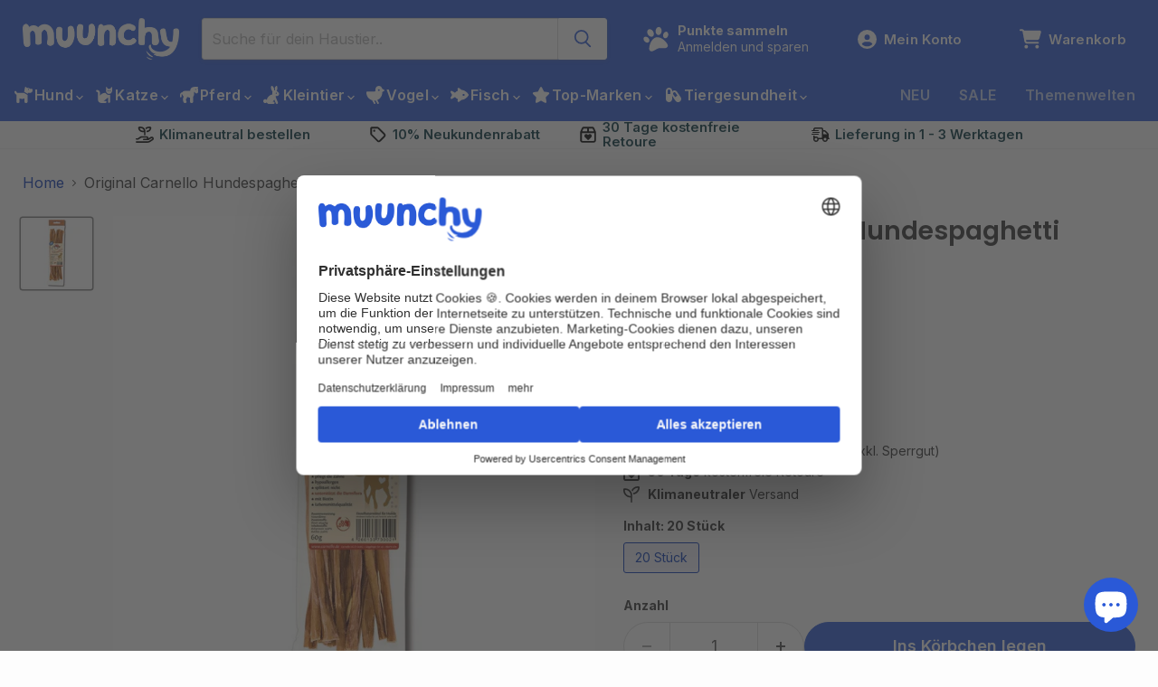

--- FILE ---
content_type: text/html; charset=utf-8
request_url: https://muunchy.de/collections/all/products/original-carnello-hundespaghetti-60g?view=recently-viewed
body_size: 1690
content:










  









<div
  class="productgrid--item  imagestyle--cropped-medium      productitem--emphasis  product-recently-viewed-card    "
  data-product-item
  data-product-quickshop-url="/products/original-carnello-hundespaghetti-60g"
  
    data-recently-viewed-card
  
>
  <div class="productitem" data-product-item-content>
    
    
    
    

    

    

    <div class="productitem__container">
      <div class="product-recently-viewed-card-time" data-product-handle="original-carnello-hundespaghetti-60g">
      <button
        class="product-recently-viewed-card-remove"
        aria-label="close"
        data-remove-recently-viewed
      >
        


                                                                        <svg class="icon-remove "    aria-hidden="true"    focusable="false"    role="presentation"    xmlns="http://www.w3.org/2000/svg" width="10" height="10" viewBox="0 0 10 10" xmlns="http://www.w3.org/2000/svg">      <path fill="currentColor" d="M6.08785659,5 L9.77469752,1.31315906 L8.68684094,0.225302476 L5,3.91214341 L1.31315906,0.225302476 L0.225302476,1.31315906 L3.91214341,5 L0.225302476,8.68684094 L1.31315906,9.77469752 L5,6.08785659 L8.68684094,9.77469752 L9.77469752,8.68684094 L6.08785659,5 Z"></path>    </svg>                                              

      </button>
    </div>

      <div class="productitem__image-container">
        <a
          class="productitem--image-link"
          href="/products/original-carnello-hundespaghetti-60g"
          tabindex="-1"
          data-product-page-link
        >
          <figure
            class="productitem--image"
            data-product-item-image
            
          >
            
              
              

  
    <noscript data-rimg-noscript>
      <img
        
          src="//muunchy.de/cdn/shop/products/1611081_512x512.jpg?v=1709659032"
        

        alt="Original Carnello Hundespaghetti 60g"
        data-rimg="noscript"
        srcset="//muunchy.de/cdn/shop/products/1611081_512x512.jpg?v=1709659032 1x, //muunchy.de/cdn/shop/products/1611081_1024x1024.jpg?v=1709659032 2x, //muunchy.de/cdn/shop/products/1611081_1536x1536.jpg?v=1709659032 3x, //muunchy.de/cdn/shop/products/1611081_2048x2048.jpg?v=1709659032 4x"
        class="productitem--image-primary"
        
        
      >
    </noscript>
  

  <img
    
      src="//muunchy.de/cdn/shop/products/1611081_512x512.jpg?v=1709659032"
    
    alt="Original Carnello Hundespaghetti 60g"

    
      data-rimg="lazy"
      data-rimg-scale="1"
      data-rimg-template="//muunchy.de/cdn/shop/products/1611081_{size}.jpg?v=1709659032"
      data-rimg-max="2048x2048"
      data-rimg-crop="false"
      
      srcset="data:image/svg+xml;utf8,<svg%20xmlns='http://www.w3.org/2000/svg'%20width='512'%20height='512'></svg>"
    

    class="productitem--image-primary"
    
    
  >



  <div data-rimg-canvas></div>


            

            




























            <span class="visually-hidden">Original Carnello Hundespaghetti 20x60g</span>
          </figure>
        </a>
      </div><div class="productitem--info">
        
          
        

        
          






























<div class="price productitem__price ">
  
    <div
      class="price__compare-at visible"
      data-price-compare-container
    >

      
        <span class="money price__original" data-price-original></span>
      
    </div>


    
      
      <div class="price__compare-at--hidden" data-compare-price-range-hidden>
        
          <span class="visually-hidden">UVP</span>
          <span class="money price__compare-at--min" data-price-compare-min>
            73,80€
          </span>
          -
          <span class="visually-hidden">UVP</span>
          <span class="money price__compare-at--max" data-price-compare-max>
            73,80€
          </span>
        
      </div>
      <div class="price__compare-at--hidden" data-compare-price-hidden>
        <span class="visually-hidden">UVP</span>
        <span class="money price__compare-at--single" data-price-compare>
          
        </span>
      </div>
    
  

  <div class="price__current price__current--emphasize " data-price-container>

    

    
      
      
      <span class="money" data-price>
        73,80€
      </span>
    
    
  </div>

  
    
    <div class="price__current--hidden" data-current-price-range-hidden>
      
        <span class="money price__current--min" data-price-min>73,80€</span>
        -
        <span class="money price__current--max" data-price-max>73,80€</span>
      
    </div>
    <div class="price__current--hidden" data-current-price-hidden>
      <span class="visually-hidden">Aktueller Preis</span>
      <span class="money" data-price>
        73,80€
      </span>
    </div>
  

  
    
    
    
    

    <div
      class="
        productitem__unit-price
        hidden
      "
      data-unit-price
    >
      <span class="productitem__total-quantity" data-total-quantity></span> | <span class="productitem__unit-price--amount money" data-unit-price-amount></span> / <span class="productitem__unit-price--measure" data-unit-price-measure></span>
    </div>
  

  
</div>


        

        
        
        
        <div>
          <small class="kg-price">
            61,50€ / kg
          </small>
        </div>
        

        <h2 class="productitem--title">
          <a href="/products/original-carnello-hundespaghetti-60g" data-product-page-link>
            Original Carnello Hundespaghetti 20x60g
          </a>
        </h2>

        
          
            <span class="productitem--vendor">
              <a href="/collections/vendors?q=Carnello" title="Carnello">Carnello</a>
            </span>
          
        

        

        
          
            <div class="productitem__stock-level">
              







<div class="product-stock-level-wrapper" >
  
    <span class="
  product-stock-level
  product-stock-level--high
  
">
      

      <span class="product-stock-level__text">
        
        <div class="product-stock-level__badge-text">
          
  
    
      
        Auf Lager, bereit zum Versand!
      
    
  

        </div>
      </span>
    </span>
  
</div>

            </div>
          

          
            
          
        

        
          <div class="productitem--description">
            <p>Hundespaghetti - aus handverlesenen Schweinedärmen ist eine Kauspezialität in Gourmet-Qualität und gesunder Leckerbissen für alle Hunde. </p>

            
          </div>
        
      </div>

      
    </div>
  </div>

  
    <script type="application/json" data-quick-buy-settings>
      {
        "cart_redirection": false,
        "money_format": "{{amount_with_comma_separator}}€"
      }
    </script>
  
</div>


--- FILE ---
content_type: text/javascript; charset=utf-8
request_url: https://muunchy.de/products/original-carnello-hundespaghetti-60g.js
body_size: 493
content:
{"id":7952942203148,"title":"Original Carnello Hundespaghetti 20x60g","handle":"original-carnello-hundespaghetti-60g","description":"\u003cp\u003eHundespaghetti - aus handverlesenen Schweinedärmen ist eine Kauspezialität in Gourmet-Qualität und gesunder Leckerbissen für alle Hunde. \u003c\/p\u003e","published_at":"2022-05-09T18:27:52+02:00","created_at":"2022-05-09T18:27:52+02:00","vendor":"Carnello","type":"Snack","tags":["Besondere","food","Hega GmbH","Hund","Kaysser Heimtiernahrung GmbH","Langenfeld GmbH","Lebensphase_Junior","Lebensphase_Senior","Rassengröße_Mittelgroß","Seal_Subscription","Snack","Spezialbedürfnisse_Haut \u0026 Fell","Spezialbedürfnisse_Hypoallergen","Spezialbedürfnisse_Zahnpflege","Tierart_Hund","Verpackungsart_Beutel\/Sack","WOKO Tierbedarf"],"price":7380,"price_min":7380,"price_max":7380,"available":true,"price_varies":false,"compare_at_price":null,"compare_at_price_min":0,"compare_at_price_max":0,"compare_at_price_varies":false,"variants":[{"id":43440800760076,"title":"20 Stück","option1":"20 Stück","option2":null,"option3":null,"sku":"4260133730021","requires_shipping":true,"taxable":true,"featured_image":{"id":40010708910348,"product_id":7952942203148,"position":1,"created_at":"2022-05-09T18:27:55+02:00","updated_at":"2024-03-05T18:17:12+01:00","alt":"Original Carnello Hundespaghetti 60g","width":2048,"height":2048,"src":"https:\/\/cdn.shopify.com\/s\/files\/1\/0631\/6113\/9441\/products\/1611081.jpg?v=1709659032","variant_ids":[43440800760076]},"available":true,"name":"Original Carnello Hundespaghetti 20x60g - 20 Stück","public_title":"20 Stück","options":["20 Stück"],"price":7380,"weight":1200,"compare_at_price":null,"inventory_management":"shopify","barcode":"4260133730021","featured_media":{"alt":"Original Carnello Hundespaghetti 60g","id":32672690438412,"position":1,"preview_image":{"aspect_ratio":1.0,"height":2048,"width":2048,"src":"https:\/\/cdn.shopify.com\/s\/files\/1\/0631\/6113\/9441\/products\/1611081.jpg?v=1709659032"}},"requires_selling_plan":false,"selling_plan_allocations":[{"price_adjustments":[{"position":1,"price":7011}],"price":7011,"compare_at_price":7380,"per_delivery_price":7011,"selling_plan_id":6002508044,"selling_plan_group_id":"553154b849bf95a1964d59e5dbba401591e0e877"},{"price_adjustments":[{"position":1,"price":7011}],"price":7011,"compare_at_price":7380,"per_delivery_price":7011,"selling_plan_id":6002540812,"selling_plan_group_id":"553154b849bf95a1964d59e5dbba401591e0e877"},{"price_adjustments":[{"position":1,"price":7011}],"price":7011,"compare_at_price":7380,"per_delivery_price":7011,"selling_plan_id":6002573580,"selling_plan_group_id":"553154b849bf95a1964d59e5dbba401591e0e877"},{"price_adjustments":[{"position":1,"price":7011}],"price":7011,"compare_at_price":7380,"per_delivery_price":7011,"selling_plan_id":6002606348,"selling_plan_group_id":"553154b849bf95a1964d59e5dbba401591e0e877"},{"price_adjustments":[{"position":1,"price":7011}],"price":7011,"compare_at_price":7380,"per_delivery_price":7011,"selling_plan_id":6002639116,"selling_plan_group_id":"553154b849bf95a1964d59e5dbba401591e0e877"},{"price_adjustments":[{"position":1,"price":7011}],"price":7011,"compare_at_price":7380,"per_delivery_price":7011,"selling_plan_id":6002671884,"selling_plan_group_id":"553154b849bf95a1964d59e5dbba401591e0e877"},{"price_adjustments":[{"position":1,"price":7011}],"price":7011,"compare_at_price":7380,"per_delivery_price":7011,"selling_plan_id":6002704652,"selling_plan_group_id":"553154b849bf95a1964d59e5dbba401591e0e877"},{"price_adjustments":[{"position":1,"price":7011}],"price":7011,"compare_at_price":7380,"per_delivery_price":7011,"selling_plan_id":6002737420,"selling_plan_group_id":"553154b849bf95a1964d59e5dbba401591e0e877"}]}],"images":["\/\/cdn.shopify.com\/s\/files\/1\/0631\/6113\/9441\/products\/1611081.jpg?v=1709659032"],"featured_image":"\/\/cdn.shopify.com\/s\/files\/1\/0631\/6113\/9441\/products\/1611081.jpg?v=1709659032","options":[{"name":"Inhalt","position":1,"values":["20 Stück"]}],"url":"\/products\/original-carnello-hundespaghetti-60g","media":[{"alt":"Original Carnello Hundespaghetti 60g","id":32672690438412,"position":1,"preview_image":{"aspect_ratio":1.0,"height":2048,"width":2048,"src":"https:\/\/cdn.shopify.com\/s\/files\/1\/0631\/6113\/9441\/products\/1611081.jpg?v=1709659032"},"aspect_ratio":1.0,"height":2048,"media_type":"image","src":"https:\/\/cdn.shopify.com\/s\/files\/1\/0631\/6113\/9441\/products\/1611081.jpg?v=1709659032","width":2048}],"requires_selling_plan":false,"selling_plan_groups":[{"id":"553154b849bf95a1964d59e5dbba401591e0e877","name":"Regelmäßige Lieferung ","options":[{"name":"Lieferung alle","position":1,"values":["1 Woche","2 Wochen","3 Wochen","4 Wochen","5 Wochen","6 Wochen","7 Wochen","8 Wochen"]}],"selling_plans":[{"id":6002508044,"name":"1 Woche","description":"","options":[{"name":"Lieferung alle","position":1,"value":"1 Woche"}],"recurring_deliveries":true,"price_adjustments":[{"order_count":null,"position":1,"value_type":"percentage","value":5}]},{"id":6002540812,"name":"2 Wochen","description":"","options":[{"name":"Lieferung alle","position":1,"value":"2 Wochen"}],"recurring_deliveries":true,"price_adjustments":[{"order_count":null,"position":1,"value_type":"percentage","value":5}]},{"id":6002573580,"name":"3 Wochen","description":"","options":[{"name":"Lieferung alle","position":1,"value":"3 Wochen"}],"recurring_deliveries":true,"price_adjustments":[{"order_count":null,"position":1,"value_type":"percentage","value":5}]},{"id":6002606348,"name":"4 Wochen","description":"","options":[{"name":"Lieferung alle","position":1,"value":"4 Wochen"}],"recurring_deliveries":true,"price_adjustments":[{"order_count":null,"position":1,"value_type":"percentage","value":5}]},{"id":6002639116,"name":"5 Wochen","description":"","options":[{"name":"Lieferung alle","position":1,"value":"5 Wochen"}],"recurring_deliveries":true,"price_adjustments":[{"order_count":null,"position":1,"value_type":"percentage","value":5}]},{"id":6002671884,"name":"6 Wochen","description":"","options":[{"name":"Lieferung alle","position":1,"value":"6 Wochen"}],"recurring_deliveries":true,"price_adjustments":[{"order_count":null,"position":1,"value_type":"percentage","value":5}]},{"id":6002704652,"name":"7 Wochen","description":"","options":[{"name":"Lieferung alle","position":1,"value":"7 Wochen"}],"recurring_deliveries":true,"price_adjustments":[{"order_count":null,"position":1,"value_type":"percentage","value":5}]},{"id":6002737420,"name":"8 Wochen","description":"","options":[{"name":"Lieferung alle","position":1,"value":"8 Wochen"}],"recurring_deliveries":true,"price_adjustments":[{"order_count":null,"position":1,"value_type":"percentage","value":5}]}],"app_id":"Seal Subscriptions"}]}

--- FILE ---
content_type: text/javascript; charset=utf-8
request_url: https://muunchy.de/products/original-carnello-hundespaghetti-60g.js
body_size: 1263
content:
{"id":7952942203148,"title":"Original Carnello Hundespaghetti 20x60g","handle":"original-carnello-hundespaghetti-60g","description":"\u003cp\u003eHundespaghetti - aus handverlesenen Schweinedärmen ist eine Kauspezialität in Gourmet-Qualität und gesunder Leckerbissen für alle Hunde. \u003c\/p\u003e","published_at":"2022-05-09T18:27:52+02:00","created_at":"2022-05-09T18:27:52+02:00","vendor":"Carnello","type":"Snack","tags":["Besondere","food","Hega GmbH","Hund","Kaysser Heimtiernahrung GmbH","Langenfeld GmbH","Lebensphase_Junior","Lebensphase_Senior","Rassengröße_Mittelgroß","Seal_Subscription","Snack","Spezialbedürfnisse_Haut \u0026 Fell","Spezialbedürfnisse_Hypoallergen","Spezialbedürfnisse_Zahnpflege","Tierart_Hund","Verpackungsart_Beutel\/Sack","WOKO Tierbedarf"],"price":7380,"price_min":7380,"price_max":7380,"available":true,"price_varies":false,"compare_at_price":null,"compare_at_price_min":0,"compare_at_price_max":0,"compare_at_price_varies":false,"variants":[{"id":43440800760076,"title":"20 Stück","option1":"20 Stück","option2":null,"option3":null,"sku":"4260133730021","requires_shipping":true,"taxable":true,"featured_image":{"id":40010708910348,"product_id":7952942203148,"position":1,"created_at":"2022-05-09T18:27:55+02:00","updated_at":"2024-03-05T18:17:12+01:00","alt":"Original Carnello Hundespaghetti 60g","width":2048,"height":2048,"src":"https:\/\/cdn.shopify.com\/s\/files\/1\/0631\/6113\/9441\/products\/1611081.jpg?v=1709659032","variant_ids":[43440800760076]},"available":true,"name":"Original Carnello Hundespaghetti 20x60g - 20 Stück","public_title":"20 Stück","options":["20 Stück"],"price":7380,"weight":1200,"compare_at_price":null,"inventory_management":"shopify","barcode":"4260133730021","featured_media":{"alt":"Original Carnello Hundespaghetti 60g","id":32672690438412,"position":1,"preview_image":{"aspect_ratio":1.0,"height":2048,"width":2048,"src":"https:\/\/cdn.shopify.com\/s\/files\/1\/0631\/6113\/9441\/products\/1611081.jpg?v=1709659032"}},"requires_selling_plan":false,"selling_plan_allocations":[{"price_adjustments":[{"position":1,"price":7011}],"price":7011,"compare_at_price":7380,"per_delivery_price":7011,"selling_plan_id":6002508044,"selling_plan_group_id":"553154b849bf95a1964d59e5dbba401591e0e877"},{"price_adjustments":[{"position":1,"price":7011}],"price":7011,"compare_at_price":7380,"per_delivery_price":7011,"selling_plan_id":6002540812,"selling_plan_group_id":"553154b849bf95a1964d59e5dbba401591e0e877"},{"price_adjustments":[{"position":1,"price":7011}],"price":7011,"compare_at_price":7380,"per_delivery_price":7011,"selling_plan_id":6002573580,"selling_plan_group_id":"553154b849bf95a1964d59e5dbba401591e0e877"},{"price_adjustments":[{"position":1,"price":7011}],"price":7011,"compare_at_price":7380,"per_delivery_price":7011,"selling_plan_id":6002606348,"selling_plan_group_id":"553154b849bf95a1964d59e5dbba401591e0e877"},{"price_adjustments":[{"position":1,"price":7011}],"price":7011,"compare_at_price":7380,"per_delivery_price":7011,"selling_plan_id":6002639116,"selling_plan_group_id":"553154b849bf95a1964d59e5dbba401591e0e877"},{"price_adjustments":[{"position":1,"price":7011}],"price":7011,"compare_at_price":7380,"per_delivery_price":7011,"selling_plan_id":6002671884,"selling_plan_group_id":"553154b849bf95a1964d59e5dbba401591e0e877"},{"price_adjustments":[{"position":1,"price":7011}],"price":7011,"compare_at_price":7380,"per_delivery_price":7011,"selling_plan_id":6002704652,"selling_plan_group_id":"553154b849bf95a1964d59e5dbba401591e0e877"},{"price_adjustments":[{"position":1,"price":7011}],"price":7011,"compare_at_price":7380,"per_delivery_price":7011,"selling_plan_id":6002737420,"selling_plan_group_id":"553154b849bf95a1964d59e5dbba401591e0e877"}]}],"images":["\/\/cdn.shopify.com\/s\/files\/1\/0631\/6113\/9441\/products\/1611081.jpg?v=1709659032"],"featured_image":"\/\/cdn.shopify.com\/s\/files\/1\/0631\/6113\/9441\/products\/1611081.jpg?v=1709659032","options":[{"name":"Inhalt","position":1,"values":["20 Stück"]}],"url":"\/products\/original-carnello-hundespaghetti-60g","media":[{"alt":"Original Carnello Hundespaghetti 60g","id":32672690438412,"position":1,"preview_image":{"aspect_ratio":1.0,"height":2048,"width":2048,"src":"https:\/\/cdn.shopify.com\/s\/files\/1\/0631\/6113\/9441\/products\/1611081.jpg?v=1709659032"},"aspect_ratio":1.0,"height":2048,"media_type":"image","src":"https:\/\/cdn.shopify.com\/s\/files\/1\/0631\/6113\/9441\/products\/1611081.jpg?v=1709659032","width":2048}],"requires_selling_plan":false,"selling_plan_groups":[{"id":"553154b849bf95a1964d59e5dbba401591e0e877","name":"Regelmäßige Lieferung ","options":[{"name":"Lieferung alle","position":1,"values":["1 Woche","2 Wochen","3 Wochen","4 Wochen","5 Wochen","6 Wochen","7 Wochen","8 Wochen"]}],"selling_plans":[{"id":6002508044,"name":"1 Woche","description":"","options":[{"name":"Lieferung alle","position":1,"value":"1 Woche"}],"recurring_deliveries":true,"price_adjustments":[{"order_count":null,"position":1,"value_type":"percentage","value":5}]},{"id":6002540812,"name":"2 Wochen","description":"","options":[{"name":"Lieferung alle","position":1,"value":"2 Wochen"}],"recurring_deliveries":true,"price_adjustments":[{"order_count":null,"position":1,"value_type":"percentage","value":5}]},{"id":6002573580,"name":"3 Wochen","description":"","options":[{"name":"Lieferung alle","position":1,"value":"3 Wochen"}],"recurring_deliveries":true,"price_adjustments":[{"order_count":null,"position":1,"value_type":"percentage","value":5}]},{"id":6002606348,"name":"4 Wochen","description":"","options":[{"name":"Lieferung alle","position":1,"value":"4 Wochen"}],"recurring_deliveries":true,"price_adjustments":[{"order_count":null,"position":1,"value_type":"percentage","value":5}]},{"id":6002639116,"name":"5 Wochen","description":"","options":[{"name":"Lieferung alle","position":1,"value":"5 Wochen"}],"recurring_deliveries":true,"price_adjustments":[{"order_count":null,"position":1,"value_type":"percentage","value":5}]},{"id":6002671884,"name":"6 Wochen","description":"","options":[{"name":"Lieferung alle","position":1,"value":"6 Wochen"}],"recurring_deliveries":true,"price_adjustments":[{"order_count":null,"position":1,"value_type":"percentage","value":5}]},{"id":6002704652,"name":"7 Wochen","description":"","options":[{"name":"Lieferung alle","position":1,"value":"7 Wochen"}],"recurring_deliveries":true,"price_adjustments":[{"order_count":null,"position":1,"value_type":"percentage","value":5}]},{"id":6002737420,"name":"8 Wochen","description":"","options":[{"name":"Lieferung alle","position":1,"value":"8 Wochen"}],"recurring_deliveries":true,"price_adjustments":[{"order_count":null,"position":1,"value_type":"percentage","value":5}]}],"app_id":"Seal Subscriptions"}]}

--- FILE ---
content_type: image/svg+xml
request_url: https://cdn.shopify.com/s/files/1/0631/6113/9441/files/rotate-left-duotone-regular_1.svg?v=1740742482
body_size: -443
content:
<svg viewBox="0 0 512 512" xmlns="http://www.w3.org/2000/svg"><path d="M32 256c0-11.1 .8-22 2.4-32.7c1.8 .4 3.7 .7 5.6 .7l116.7 0c19.5 0 35.3-15.8 35.3-35.3c0-9.4-3.7-18.3-10.3-25l-40.8-40.8C171.7 96.2 212 80 256 80c97.2 0 176 78.8 176 176s-78.8 176-176 176c-39.7 0-76.2-13.1-105.6-35.2c-10.6-8-25.6-5.8-33.6 4.8s-5.8 25.6 4.8 33.6C67.2 394.3 32 329.3 32 256z" fill="#1456c8" opacity=".4" class="fa-secondary"></path><path d="M140.8 122.9C171.7 96.2 212 80 256 80c97.2 0 176 78.8 176 176s-78.8 176-176 176c-39.7 0-76.2-13.1-105.6-35.2c-10.6-8-25.6-5.8-33.6 4.8s-5.8 25.6 4.8 33.6C159 463.3 205.6 480 256 480c123.7 0 224-100.3 224-224S379.7 32 256 32c-57.3 0-109.6 21.5-149.2 56.9L76.3 58.3C69.7 51.7 60.7 48 51.3 48C31.8 48 16 63.8 16 83.3L16 200c0 13.3 10.7 24 24 24l116.7 0c19.5 0 35.3-15.8 35.3-35.3c0-9.4-3.7-18.3-10.3-25l-40.8-40.8zm-76.8-9L126.1 176 64 176l0-62.1z" fill="#1456c8" class="fa-primary"></path></svg>

--- FILE ---
content_type: text/javascript; charset=utf-8
request_url: https://muunchy.de/products/original-carnello-hundespaghetti-60g.js
body_size: 657
content:
{"id":7952942203148,"title":"Original Carnello Hundespaghetti 20x60g","handle":"original-carnello-hundespaghetti-60g","description":"\u003cp\u003eHundespaghetti - aus handverlesenen Schweinedärmen ist eine Kauspezialität in Gourmet-Qualität und gesunder Leckerbissen für alle Hunde. \u003c\/p\u003e","published_at":"2022-05-09T18:27:52+02:00","created_at":"2022-05-09T18:27:52+02:00","vendor":"Carnello","type":"Snack","tags":["Besondere","food","Hega GmbH","Hund","Kaysser Heimtiernahrung GmbH","Langenfeld GmbH","Lebensphase_Junior","Lebensphase_Senior","Rassengröße_Mittelgroß","Seal_Subscription","Snack","Spezialbedürfnisse_Haut \u0026 Fell","Spezialbedürfnisse_Hypoallergen","Spezialbedürfnisse_Zahnpflege","Tierart_Hund","Verpackungsart_Beutel\/Sack","WOKO Tierbedarf"],"price":7380,"price_min":7380,"price_max":7380,"available":true,"price_varies":false,"compare_at_price":null,"compare_at_price_min":0,"compare_at_price_max":0,"compare_at_price_varies":false,"variants":[{"id":43440800760076,"title":"20 Stück","option1":"20 Stück","option2":null,"option3":null,"sku":"4260133730021","requires_shipping":true,"taxable":true,"featured_image":{"id":40010708910348,"product_id":7952942203148,"position":1,"created_at":"2022-05-09T18:27:55+02:00","updated_at":"2024-03-05T18:17:12+01:00","alt":"Original Carnello Hundespaghetti 60g","width":2048,"height":2048,"src":"https:\/\/cdn.shopify.com\/s\/files\/1\/0631\/6113\/9441\/products\/1611081.jpg?v=1709659032","variant_ids":[43440800760076]},"available":true,"name":"Original Carnello Hundespaghetti 20x60g - 20 Stück","public_title":"20 Stück","options":["20 Stück"],"price":7380,"weight":1200,"compare_at_price":null,"inventory_management":"shopify","barcode":"4260133730021","featured_media":{"alt":"Original Carnello Hundespaghetti 60g","id":32672690438412,"position":1,"preview_image":{"aspect_ratio":1.0,"height":2048,"width":2048,"src":"https:\/\/cdn.shopify.com\/s\/files\/1\/0631\/6113\/9441\/products\/1611081.jpg?v=1709659032"}},"requires_selling_plan":false,"selling_plan_allocations":[{"price_adjustments":[{"position":1,"price":7011}],"price":7011,"compare_at_price":7380,"per_delivery_price":7011,"selling_plan_id":6002508044,"selling_plan_group_id":"553154b849bf95a1964d59e5dbba401591e0e877"},{"price_adjustments":[{"position":1,"price":7011}],"price":7011,"compare_at_price":7380,"per_delivery_price":7011,"selling_plan_id":6002540812,"selling_plan_group_id":"553154b849bf95a1964d59e5dbba401591e0e877"},{"price_adjustments":[{"position":1,"price":7011}],"price":7011,"compare_at_price":7380,"per_delivery_price":7011,"selling_plan_id":6002573580,"selling_plan_group_id":"553154b849bf95a1964d59e5dbba401591e0e877"},{"price_adjustments":[{"position":1,"price":7011}],"price":7011,"compare_at_price":7380,"per_delivery_price":7011,"selling_plan_id":6002606348,"selling_plan_group_id":"553154b849bf95a1964d59e5dbba401591e0e877"},{"price_adjustments":[{"position":1,"price":7011}],"price":7011,"compare_at_price":7380,"per_delivery_price":7011,"selling_plan_id":6002639116,"selling_plan_group_id":"553154b849bf95a1964d59e5dbba401591e0e877"},{"price_adjustments":[{"position":1,"price":7011}],"price":7011,"compare_at_price":7380,"per_delivery_price":7011,"selling_plan_id":6002671884,"selling_plan_group_id":"553154b849bf95a1964d59e5dbba401591e0e877"},{"price_adjustments":[{"position":1,"price":7011}],"price":7011,"compare_at_price":7380,"per_delivery_price":7011,"selling_plan_id":6002704652,"selling_plan_group_id":"553154b849bf95a1964d59e5dbba401591e0e877"},{"price_adjustments":[{"position":1,"price":7011}],"price":7011,"compare_at_price":7380,"per_delivery_price":7011,"selling_plan_id":6002737420,"selling_plan_group_id":"553154b849bf95a1964d59e5dbba401591e0e877"}]}],"images":["\/\/cdn.shopify.com\/s\/files\/1\/0631\/6113\/9441\/products\/1611081.jpg?v=1709659032"],"featured_image":"\/\/cdn.shopify.com\/s\/files\/1\/0631\/6113\/9441\/products\/1611081.jpg?v=1709659032","options":[{"name":"Inhalt","position":1,"values":["20 Stück"]}],"url":"\/products\/original-carnello-hundespaghetti-60g","media":[{"alt":"Original Carnello Hundespaghetti 60g","id":32672690438412,"position":1,"preview_image":{"aspect_ratio":1.0,"height":2048,"width":2048,"src":"https:\/\/cdn.shopify.com\/s\/files\/1\/0631\/6113\/9441\/products\/1611081.jpg?v=1709659032"},"aspect_ratio":1.0,"height":2048,"media_type":"image","src":"https:\/\/cdn.shopify.com\/s\/files\/1\/0631\/6113\/9441\/products\/1611081.jpg?v=1709659032","width":2048}],"requires_selling_plan":false,"selling_plan_groups":[{"id":"553154b849bf95a1964d59e5dbba401591e0e877","name":"Regelmäßige Lieferung ","options":[{"name":"Lieferung alle","position":1,"values":["1 Woche","2 Wochen","3 Wochen","4 Wochen","5 Wochen","6 Wochen","7 Wochen","8 Wochen"]}],"selling_plans":[{"id":6002508044,"name":"1 Woche","description":"","options":[{"name":"Lieferung alle","position":1,"value":"1 Woche"}],"recurring_deliveries":true,"price_adjustments":[{"order_count":null,"position":1,"value_type":"percentage","value":5}]},{"id":6002540812,"name":"2 Wochen","description":"","options":[{"name":"Lieferung alle","position":1,"value":"2 Wochen"}],"recurring_deliveries":true,"price_adjustments":[{"order_count":null,"position":1,"value_type":"percentage","value":5}]},{"id":6002573580,"name":"3 Wochen","description":"","options":[{"name":"Lieferung alle","position":1,"value":"3 Wochen"}],"recurring_deliveries":true,"price_adjustments":[{"order_count":null,"position":1,"value_type":"percentage","value":5}]},{"id":6002606348,"name":"4 Wochen","description":"","options":[{"name":"Lieferung alle","position":1,"value":"4 Wochen"}],"recurring_deliveries":true,"price_adjustments":[{"order_count":null,"position":1,"value_type":"percentage","value":5}]},{"id":6002639116,"name":"5 Wochen","description":"","options":[{"name":"Lieferung alle","position":1,"value":"5 Wochen"}],"recurring_deliveries":true,"price_adjustments":[{"order_count":null,"position":1,"value_type":"percentage","value":5}]},{"id":6002671884,"name":"6 Wochen","description":"","options":[{"name":"Lieferung alle","position":1,"value":"6 Wochen"}],"recurring_deliveries":true,"price_adjustments":[{"order_count":null,"position":1,"value_type":"percentage","value":5}]},{"id":6002704652,"name":"7 Wochen","description":"","options":[{"name":"Lieferung alle","position":1,"value":"7 Wochen"}],"recurring_deliveries":true,"price_adjustments":[{"order_count":null,"position":1,"value_type":"percentage","value":5}]},{"id":6002737420,"name":"8 Wochen","description":"","options":[{"name":"Lieferung alle","position":1,"value":"8 Wochen"}],"recurring_deliveries":true,"price_adjustments":[{"order_count":null,"position":1,"value_type":"percentage","value":5}]}],"app_id":"Seal Subscriptions"}]}

--- FILE ---
content_type: image/svg+xml
request_url: https://muunchy.de/cdn/shop/files/box-heart_400x.svg?v=1740485992
body_size: -778
content:
<svg viewBox="0 0 448 512" xmlns="http://www.w3.org/2000/svg"><path d="M248 80l94.4 0c6.3 0 12.1 3.7 14.6 9.5L388.4 160 248 160l0-80zM48 208l352 0 0 208c0 8.8-7.2 16-16 16L64 432c-8.8 0-16-7.2-16-16l0-208zm152-48L59.6 160 91 89.5c2.6-5.8 8.3-9.5 14.6-9.5L200 80l0 80zM400.9 70c-10.3-23.1-33.2-38-58.5-38L105.6 32C80.3 32 57.4 46.9 47.1 70L5.5 163.6c-3.6 8.2-5.5 17-5.5 26L0 416c0 35.3 28.7 64 64 64l320 0c35.3 0 64-28.7 64-64l0-226.4c0-9-1.9-17.8-5.5-26L400.9 70zM212.7 404.7c6.2 6.2 16.4 6.2 22.6 0l77.3-77.3c20.5-20.5 20.5-53.8 0-74.3s-53.8-20.5-74.3 0L224 267.4l-14.3-14.3c-20.5-20.5-53.8-20.5-74.3 0s-20.5 53.8 0 74.3l77.3 77.3z"></path></svg>

--- FILE ---
content_type: image/svg+xml
request_url: https://muunchy.de/cdn/shop/files/capsules-solid-full_1_400x.svg?v=1764942506
body_size: -609
content:
<svg viewBox="0 0 640 640" xmlns="http://www.w3.org/2000/svg"><path d="M128 176C128 149.5 149.5 128 176 128C202.5 128 224 149.5 224 176L224 288L128 288L128 176zM64 176L64 464C64 525.9 114.1 576 176 576C237.9 576 288 525.9 288 464L288 358.2L404.3 527.7C439.8 579.4 509.6 592 560.3 555.8C611 519.6 623.3 448.3 587.8 396.6L459.3 209.3C423.8 157.6 354 145 303.3 181.2C297.7 185.2 292.6 189.6 288 194.3L288 176C288 114.1 237.9 64 176 64C114.1 64 64 114.1 64 176zM328.6 304.2C312.6 280.9 318.6 248.9 340.5 233.2C361.7 218.1 391 222.9 406.5 245.4L473.5 343L393.6 398.9L328.6 304.1z" fill="#ffffff"></path></svg>

--- FILE ---
content_type: application/x-javascript
request_url: https://app.sealsubscriptions.com/shopify/public/status/shop/zoowelt24.myshopify.com.js?1768912089
body_size: -156
content:
var sealsubscriptions_settings_updated='1768825960';

--- FILE ---
content_type: image/svg+xml
request_url: https://sprout-app.thegoodapi.com/app/badges/tree_count?shop=zoowelt24.myshopify.com&locale=de&cdn_key=c2eb6616-456b-489c-bae4-0d4cbf439505
body_size: -137
content:
<div style="background: url(https://storage.googleapis.com/treeshop-app-assets/total-counted-section-backround.jpeg); background-repeat: no-repeat; background-size: cover; background-position: center; background-color: #1CC39C;">
	<div style="background: rgba(0,0,0,0.5); height:100%;">
		<div style="display:flex; flex-wrap:wrap; align-items: center; justify-content: center; height:100%; font-family:var(--font-heading-family); color:white; padding:80px 60px;">
			<div style="line-height:160%; text-align:center; width:100%; margin:0 0 20px 0; font-size:32px;">Unsere Auswirkungen auf die Umwelt</div>
			<div style="line-height:180%; text-align:center; margin:30px 60px 0px 60px;"><span style="font-size:48px;">12391</span></br><span style="font-size:16px;">Bäume gepflanzt</span>
		</div>
	</div>
</div>

--- FILE ---
content_type: text/javascript; charset=utf-8
request_url: https://muunchy.de/products/original-carnello-hundespaghetti-60g.js
body_size: 874
content:
{"id":7952942203148,"title":"Original Carnello Hundespaghetti 20x60g","handle":"original-carnello-hundespaghetti-60g","description":"\u003cp\u003eHundespaghetti - aus handverlesenen Schweinedärmen ist eine Kauspezialität in Gourmet-Qualität und gesunder Leckerbissen für alle Hunde. \u003c\/p\u003e","published_at":"2022-05-09T18:27:52+02:00","created_at":"2022-05-09T18:27:52+02:00","vendor":"Carnello","type":"Snack","tags":["Besondere","food","Hega GmbH","Hund","Kaysser Heimtiernahrung GmbH","Langenfeld GmbH","Lebensphase_Junior","Lebensphase_Senior","Rassengröße_Mittelgroß","Seal_Subscription","Snack","Spezialbedürfnisse_Haut \u0026 Fell","Spezialbedürfnisse_Hypoallergen","Spezialbedürfnisse_Zahnpflege","Tierart_Hund","Verpackungsart_Beutel\/Sack","WOKO Tierbedarf"],"price":7380,"price_min":7380,"price_max":7380,"available":true,"price_varies":false,"compare_at_price":null,"compare_at_price_min":0,"compare_at_price_max":0,"compare_at_price_varies":false,"variants":[{"id":43440800760076,"title":"20 Stück","option1":"20 Stück","option2":null,"option3":null,"sku":"4260133730021","requires_shipping":true,"taxable":true,"featured_image":{"id":40010708910348,"product_id":7952942203148,"position":1,"created_at":"2022-05-09T18:27:55+02:00","updated_at":"2024-03-05T18:17:12+01:00","alt":"Original Carnello Hundespaghetti 60g","width":2048,"height":2048,"src":"https:\/\/cdn.shopify.com\/s\/files\/1\/0631\/6113\/9441\/products\/1611081.jpg?v=1709659032","variant_ids":[43440800760076]},"available":true,"name":"Original Carnello Hundespaghetti 20x60g - 20 Stück","public_title":"20 Stück","options":["20 Stück"],"price":7380,"weight":1200,"compare_at_price":null,"inventory_management":"shopify","barcode":"4260133730021","featured_media":{"alt":"Original Carnello Hundespaghetti 60g","id":32672690438412,"position":1,"preview_image":{"aspect_ratio":1.0,"height":2048,"width":2048,"src":"https:\/\/cdn.shopify.com\/s\/files\/1\/0631\/6113\/9441\/products\/1611081.jpg?v=1709659032"}},"requires_selling_plan":false,"selling_plan_allocations":[{"price_adjustments":[{"position":1,"price":7011}],"price":7011,"compare_at_price":7380,"per_delivery_price":7011,"selling_plan_id":6002508044,"selling_plan_group_id":"553154b849bf95a1964d59e5dbba401591e0e877"},{"price_adjustments":[{"position":1,"price":7011}],"price":7011,"compare_at_price":7380,"per_delivery_price":7011,"selling_plan_id":6002540812,"selling_plan_group_id":"553154b849bf95a1964d59e5dbba401591e0e877"},{"price_adjustments":[{"position":1,"price":7011}],"price":7011,"compare_at_price":7380,"per_delivery_price":7011,"selling_plan_id":6002573580,"selling_plan_group_id":"553154b849bf95a1964d59e5dbba401591e0e877"},{"price_adjustments":[{"position":1,"price":7011}],"price":7011,"compare_at_price":7380,"per_delivery_price":7011,"selling_plan_id":6002606348,"selling_plan_group_id":"553154b849bf95a1964d59e5dbba401591e0e877"},{"price_adjustments":[{"position":1,"price":7011}],"price":7011,"compare_at_price":7380,"per_delivery_price":7011,"selling_plan_id":6002639116,"selling_plan_group_id":"553154b849bf95a1964d59e5dbba401591e0e877"},{"price_adjustments":[{"position":1,"price":7011}],"price":7011,"compare_at_price":7380,"per_delivery_price":7011,"selling_plan_id":6002671884,"selling_plan_group_id":"553154b849bf95a1964d59e5dbba401591e0e877"},{"price_adjustments":[{"position":1,"price":7011}],"price":7011,"compare_at_price":7380,"per_delivery_price":7011,"selling_plan_id":6002704652,"selling_plan_group_id":"553154b849bf95a1964d59e5dbba401591e0e877"},{"price_adjustments":[{"position":1,"price":7011}],"price":7011,"compare_at_price":7380,"per_delivery_price":7011,"selling_plan_id":6002737420,"selling_plan_group_id":"553154b849bf95a1964d59e5dbba401591e0e877"}]}],"images":["\/\/cdn.shopify.com\/s\/files\/1\/0631\/6113\/9441\/products\/1611081.jpg?v=1709659032"],"featured_image":"\/\/cdn.shopify.com\/s\/files\/1\/0631\/6113\/9441\/products\/1611081.jpg?v=1709659032","options":[{"name":"Inhalt","position":1,"values":["20 Stück"]}],"url":"\/products\/original-carnello-hundespaghetti-60g","media":[{"alt":"Original Carnello Hundespaghetti 60g","id":32672690438412,"position":1,"preview_image":{"aspect_ratio":1.0,"height":2048,"width":2048,"src":"https:\/\/cdn.shopify.com\/s\/files\/1\/0631\/6113\/9441\/products\/1611081.jpg?v=1709659032"},"aspect_ratio":1.0,"height":2048,"media_type":"image","src":"https:\/\/cdn.shopify.com\/s\/files\/1\/0631\/6113\/9441\/products\/1611081.jpg?v=1709659032","width":2048}],"requires_selling_plan":false,"selling_plan_groups":[{"id":"553154b849bf95a1964d59e5dbba401591e0e877","name":"Regelmäßige Lieferung ","options":[{"name":"Lieferung alle","position":1,"values":["1 Woche","2 Wochen","3 Wochen","4 Wochen","5 Wochen","6 Wochen","7 Wochen","8 Wochen"]}],"selling_plans":[{"id":6002508044,"name":"1 Woche","description":"","options":[{"name":"Lieferung alle","position":1,"value":"1 Woche"}],"recurring_deliveries":true,"price_adjustments":[{"order_count":null,"position":1,"value_type":"percentage","value":5}]},{"id":6002540812,"name":"2 Wochen","description":"","options":[{"name":"Lieferung alle","position":1,"value":"2 Wochen"}],"recurring_deliveries":true,"price_adjustments":[{"order_count":null,"position":1,"value_type":"percentage","value":5}]},{"id":6002573580,"name":"3 Wochen","description":"","options":[{"name":"Lieferung alle","position":1,"value":"3 Wochen"}],"recurring_deliveries":true,"price_adjustments":[{"order_count":null,"position":1,"value_type":"percentage","value":5}]},{"id":6002606348,"name":"4 Wochen","description":"","options":[{"name":"Lieferung alle","position":1,"value":"4 Wochen"}],"recurring_deliveries":true,"price_adjustments":[{"order_count":null,"position":1,"value_type":"percentage","value":5}]},{"id":6002639116,"name":"5 Wochen","description":"","options":[{"name":"Lieferung alle","position":1,"value":"5 Wochen"}],"recurring_deliveries":true,"price_adjustments":[{"order_count":null,"position":1,"value_type":"percentage","value":5}]},{"id":6002671884,"name":"6 Wochen","description":"","options":[{"name":"Lieferung alle","position":1,"value":"6 Wochen"}],"recurring_deliveries":true,"price_adjustments":[{"order_count":null,"position":1,"value_type":"percentage","value":5}]},{"id":6002704652,"name":"7 Wochen","description":"","options":[{"name":"Lieferung alle","position":1,"value":"7 Wochen"}],"recurring_deliveries":true,"price_adjustments":[{"order_count":null,"position":1,"value_type":"percentage","value":5}]},{"id":6002737420,"name":"8 Wochen","description":"","options":[{"name":"Lieferung alle","position":1,"value":"8 Wochen"}],"recurring_deliveries":true,"price_adjustments":[{"order_count":null,"position":1,"value_type":"percentage","value":5}]}],"app_id":"Seal Subscriptions"}]}

--- FILE ---
content_type: image/svg+xml
request_url: https://cdn.shopify.com/s/files/1/0631/6113/9441/files/box-heart-regular.svg?v=1740575437
body_size: -428
content:
<svg viewBox="0 0 448 512" xmlns="http://www.w3.org/2000/svg"><path d="M248 80l94.4 0c6.3 0 12.1 3.7 14.6 9.5L388.4 160 248 160l0-80zM48 208l352 0 0 208c0 8.8-7.2 16-16 16L64 432c-8.8 0-16-7.2-16-16l0-208zm152-48L59.6 160 91 89.5c2.6-5.8 8.3-9.5 14.6-9.5L200 80l0 80zM400.9 70c-10.3-23.1-33.2-38-58.5-38L105.6 32C80.3 32 57.4 46.9 47.1 70L5.5 163.6c-3.6 8.2-5.5 17-5.5 26L0 416c0 35.3 28.7 64 64 64l320 0c35.3 0 64-28.7 64-64l0-226.4c0-9-1.9-17.8-5.5-26L400.9 70zM212.7 404.7c6.2 6.2 16.4 6.2 22.6 0l77.3-77.3c20.5-20.5 20.5-53.8 0-74.3s-53.8-20.5-74.3 0L224 267.4l-14.3-14.3c-20.5-20.5-53.8-20.5-74.3 0s-20.5 53.8 0 74.3l77.3 77.3z" fill="#343434"></path></svg>

--- FILE ---
content_type: image/svg+xml
request_url: https://muunchy.de/cdn/shop/files/bird-solid.svg?v=1740489301
body_size: -805
content:
<svg viewBox="0 0 512 512" xmlns="http://www.w3.org/2000/svg"><path d="M0 192l0-3.6C0 172.7 12.7 160 28.4 160L224 160c17.7 0 32-14.3 32-32l0-32c0-53 43-96 96-96c47.5 0 86.9 34.5 94.6 79.7l57.6 34.6c4.8 2.9 7.8 8.1 7.8 13.7s-2.9 10.8-7.8 13.7L448 175.5l0 16.5c0 93.9-57.7 174.3-139.7 207.6l40.9 77.2c6.2 11.7 1.7 26.2-10 32.4s-26.2 1.7-32.4-10l-45.7-86.3C249 415 236.6 416 224 416c-1 0-2 0-3 0l32.2 60.8c6.2 11.7 1.7 26.2-10 32.4s-26.2 1.7-32.4-10l-48.6-91.9C68.5 380.5 0 294.3 0 192zm376-72a24 24 0 1 0 -48 0 24 24 0 1 0 48 0z" fill="#ffffff"></path></svg>